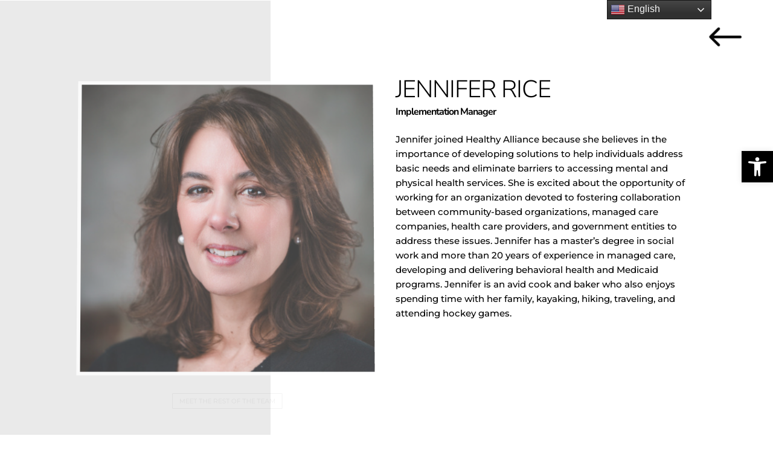

--- FILE ---
content_type: text/css
request_url: https://www.healthyalliance.org/wp-content/themes/Your-Generated-Divi-child-theme-template-by-DiviCake/style.css?ver=4.27.4
body_size: -439
content:
/*======================================
Theme Name: Healthy Alliance
Theme URI: https://divicake.com/
Description: Healthy Alliance 2022 Website. Child Theme.
Version: 3.0
Author: Holistyk Marketing
Author URI: https://healthyalliance.us/
Template: Divi
======================================*/


/* You can add your own CSS styles here. Use !important to overwrite styles if needed. */



--- FILE ---
content_type: text/css
request_url: https://www.healthyalliance.org/wp-content/et-cache/15870/et-core-unified-cpt-tb-13585-tb-13128-tb-11890-deferred-15870.min.css?ver=1761590082
body_size: 942
content:
.et_pb_section_0_tb_header{max-height:0px}.et_pb_section_0_tb_header.et_pb_section{padding-top:0px;padding-bottom:0px;margin-top:0px;margin-bottom:0px}.et_pb_row_0_tb_header.et_pb_row{padding-top:0px!important;padding-bottom:0px!important;margin-top:0px!important;margin-bottom:0px!important;padding-top:0px;padding-bottom:0px}.et_pb_text_0_tb_header ul li{font-weight:300}.et_pb_text_0_tb_header{padding-top:0px!important;padding-bottom:0px!important;margin-top:0px!important;margin-bottom:0px!important}.et_pb_text_0_tb_header:before{li::before{content:counter(li);color:red;display:inline-block;width:1em;margin-left:-1em}}div.et_pb_section.et_pb_section_0_tb_body{background-image:linear-gradient(90deg,#eaeaea 35%,#ffffff 35%)!important}.et_pb_section_0_tb_body.et_pb_section{padding-top:0px;padding-bottom:0px}.et_pb_row_0_tb_body,body #page-container .et-db #et-boc .et-l .et_pb_row_0_tb_body.et_pb_row,body.et_pb_pagebuilder_layout.single #page-container #et-boc .et-l .et_pb_row_0_tb_body.et_pb_row,body.et_pb_pagebuilder_layout.single.et_full_width_page #page-container .et_pb_row_0_tb_body.et_pb_row{width:100%;max-width:100%}.et_pb_icon_0_tb_body .et_pb_icon_wrap{padding-right:25px!important}.et_pb_icon_0_tb_body .et_pb_icon_wrap .et-pb-icon{transition:color 300ms ease 0ms;font-family:ETmodules!important;font-weight:400!important;color:#000000;font-size:74px}.et_pb_icon_0_tb_body{text-align:right;margin-right:0}.et_pb_icon_0_tb_body .et_pb_icon_wrap .et-pb-icon:hover{color:#ff6901}.et_pb_row_1_tb_body.et_pb_row{padding-top:0px!important;padding-bottom:128px!important;padding-top:0px;padding-bottom:128px}.et_pb_image_0_tb_body .et_pb_image_wrap{border-width:6px;border-color:#FFFFFF}.et_pb_image_0_tb_body{margin-bottom:1px!important;text-align:center}.et_pb_icon_1_tb_body{margin-top:16px!important;text-align:center}.et_pb_icon_1_tb_body .et_pb_icon_wrap .et-pb-icon{font-family:ETmodules!important;font-weight:400!important;color:#00b1e2;font-size:58px}.et_pb_button_0_tb_body_wrapper{margin-top:14px!important}body #page-container .et_pb_section .et_pb_button_0_tb_body,body #page-container .et_pb_section .et_pb_button_1_tb_body{color:#000000!important;background-color:#FFFFFF}body #page-container .et_pb_section .et_pb_button_0_tb_body,body #page-container .et_pb_section .et_pb_button_0_tb_body:hover{padding-right:1em!important;padding-left:1em!important}body #page-container .et_pb_section .et_pb_button_0_tb_body:before,body #page-container .et_pb_section .et_pb_button_0_tb_body:after,body #page-container .et_pb_section .et_pb_button_1_tb_body:before,body #page-container .et_pb_section .et_pb_button_1_tb_body:after{display:none!important}.et_pb_button_0_tb_body,.et_pb_button_0_tb_body:after,.et_pb_button_1_tb_body,.et_pb_button_1_tb_body:after{transition:all 300ms ease 0ms}.et_pb_text_0_tb_body ul li,.et_pb_text_1_tb_body ul li,.et_pb_text_2_tb_body ul li{font-weight:300}.et_pb_text_0_tb_body h1{font-weight:300;text-transform:uppercase;font-size:40px;color:#000000!important;text-align:left}.et_pb_text_0_tb_body{margin-bottom:-1px!important}.et_pb_text_0_tb_body:before,.et_pb_text_1_tb_body:before,.et_pb_text_2_tb_body:before{li::before{content:counter(li);color:red;display:inline-block;width:1em;margin-left:-1em}}.et_pb_text_1_tb_body h1{color:#E09900!important;text-align:left}.et_pb_text_1_tb_body h2{font-size:16px;color:#000000!important;text-align:left}.et_pb_text_2_tb_body.et_pb_text{color:#000000!important}.et_pb_text_2_tb_body{font-size:15px;margin-bottom:90px!important}.et_pb_button_1_tb_body_wrapper{margin-bottom:39px!important}body #page-container .et_pb_section .et_pb_button_1_tb_body,body #page-container .et_pb_section .et_pb_button_1_tb_body:hover{padding:0.3em 1em!important}@media only screen and (min-width:981px){.et_pb_button_1_tb_body{display:none!important}}@media only screen and (max-width:980px){div.et_pb_section.et_pb_section_0_tb_body{background-image:initial!important}.et_pb_icon_0_tb_body,.et_pb_icon_1_tb_body{margin-left:auto;margin-right:auto}.et_pb_image_0_tb_body .et_pb_image_wrap img{width:auto}}@media only screen and (min-width:768px) and (max-width:980px){.et_pb_button_0_tb_body{display:none!important}}@media only screen and (max-width:767px){div.et_pb_section.et_pb_section_0_tb_body{background-image:initial!important}.et_pb_icon_0_tb_body,.et_pb_icon_1_tb_body{margin-left:auto;margin-right:auto}.et_pb_image_0_tb_body .et_pb_image_wrap img{width:auto}.et_pb_button_0_tb_body{display:none!important}}div.et_pb_section.et_pb_section_0_tb_footer{background-image:linear-gradient(180deg,#ffffff 0%,#eaeaea 100%)!important}div.et_pb_section.et_pb_section_0_tb_footer>.et_pb_background_pattern{background-image:url([data-uri]);background-size:6px auto;background-repeat:space;mix-blend-mode:overlay}.et_pb_section_0_tb_footer.et_pb_section{padding-top:1px;padding-bottom:2px}.et_pb_row_0_tb_footer.et_pb_row{padding-top:10px!important;padding-bottom:17px!important;padding-top:10px;padding-bottom:17px}.et_pb_image_0_tb_footer{filter:saturate(0%);backface-visibility:hidden;padding-bottom:3px;transition:filter 300ms ease 0ms;text-align:left;margin-left:0}html:not(.et_fb_edit_enabled) #et-fb-app .et_pb_image_0_tb_footer:hover{filter:saturate(0%)}.et_pb_image_0_tb_footer:hover{filter:saturate(99%);backface-visibility:hidden}html:not(.et_fb_edit_enabled) #et-fb-app .et_pb_image_0_tb_footer:hover:hover{filter:saturate(99%)}.et_pb_text_0_tb_footer,.et_pb_text_1_tb_footer{line-height:1.4em;line-height:1.4em;padding-top:15px!important}.et_pb_text_0_tb_footer.et_pb_text a,.et_pb_text_1_tb_footer.et_pb_text a,.et_pb_text_2_tb_footer.et_pb_text a{color:#000000!important;transition:color 300ms ease 0ms}.et_pb_text_0_tb_footer.et_pb_text a:hover{color:#00457A!important}.et_pb_text_0_tb_footer a,.et_pb_text_1_tb_footer a,.et_pb_text_2_tb_footer a{font-family:'Montserrat',Helvetica,Arial,Lucida,sans-serif;font-size:13px}.et_pb_text_0_tb_footer ul li,.et_pb_text_1_tb_footer ul li,.et_pb_text_2_tb_footer ul li,.et_pb_text_3_tb_footer ul li{font-weight:300}.et_pb_text_0_tb_footer:before,.et_pb_text_3_tb_footer:before{li::before{content:counter(li);color:red;display:inline-block;width:1em;margin-left:-1em}}.et_pb_text_1_tb_footer.et_pb_text a:hover,.et_pb_text_2_tb_footer.et_pb_text a:hover{color:#00b1e2!important}.et_pb_text_1_tb_footer:before,.et_pb_text_2_tb_footer:before{li::before{content:counter(li);color:red;display:inline-block;width:1em;margin-left:-1em}}.et_pb_text_2_tb_footer{line-height:1.4em;font-family:'Montserrat',Helvetica,Arial,Lucida,sans-serif;font-size:13px;line-height:1.4em;padding-top:15px!important}div.et_pb_section.et_pb_section_1_tb_footer{background-image:radial-gradient(circle at center,#494949 0%,#000000 100%)!important}.et_pb_section_1_tb_footer.et_pb_section{padding-top:2px;padding-bottom:2px}.et_pb_row_1_tb_footer.et_pb_row{padding-top:2px!important;padding-bottom:2px!important;padding-top:2px;padding-bottom:2px}.et_pb_text_3_tb_footer.et_pb_text{color:#FFFFFF!important}.et_pb_text_3_tb_footer{font-family:'Montserrat',Helvetica,Arial,Lucida,sans-serif;font-size:13px;padding-top:5px!important;padding-bottom:5px!important}.et_pb_social_media_follow_network_0_tb_footer a.icon,.et_pb_social_media_follow_network_1_tb_footer a.icon,.et_pb_social_media_follow_network_2_tb_footer a.icon,.et_pb_social_media_follow_network_3_tb_footer a.icon{background-color:#004b69!important}.et_pb_column_4_tb_footer{padding-top:0px;padding-bottom:0px}.et_pb_image_0_tb_footer.et_pb_module{margin-left:0px!important;margin-right:auto!important}@media only screen and (min-width:981px){.et_pb_image_0_tb_footer{width:80%}}@media only screen and (max-width:980px){.et_pb_image_0_tb_footer{width:50%}.et_pb_image_0_tb_footer .et_pb_image_wrap img{width:auto}}@media only screen and (max-width:767px){.et_pb_image_0_tb_footer{width:84%}.et_pb_image_0_tb_footer .et_pb_image_wrap img{width:auto}}